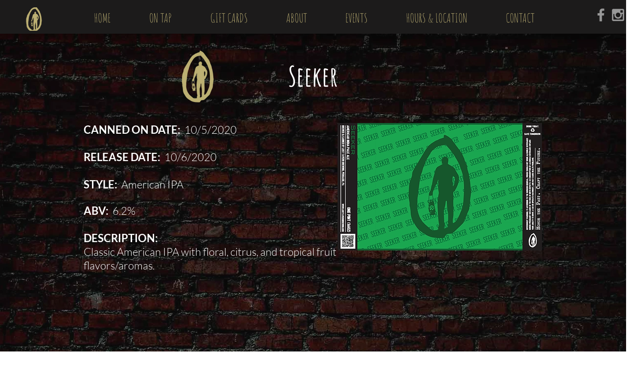

--- FILE ---
content_type: application/javascript; charset=utf-8
request_url: https://blockify.synctrack.io/api/file/rigorously-script.js?instanceId=4edd1103-c014-4bb9-a746-57da46610839
body_size: 105
content:
;(function () {
        const isAppActive = true;
        const instanceId = '4edd1103-c014-4bb9-a746-57da46610839';
        const isShowOverlay = false;
       (()=>{window.blockifyChecking=!0;var e=!!isShowOverlay||["cb689120-8423-4387-b007-4b77da6880f5","a2c2b46e-caa9-4100-985f-f4630eabc6a8","87a8aad9-8da2-40e9-94cb-4600347b1850","9f400b69-2c1a-4c26-8f45-a920c928bcfa"].includes(instanceId);if(isAppActive){var n=function(){if(!document.getElementById("blockifyOverlay")){var e,n=document.createElement("div");n.id="blockifyOverlay",n.style.position="fixed",n.style.width="100vw",n.style.height="100vh",n.style.top=0,n.style.left=0,n.style.backgroundColor="transparent",n.style.zIndex="9999",n.style.display="block",null===(e=document.body)||void 0===e||e.appendChild(n)}},t=function(){var e=document.getElementById("blockifyOverlay");e&&e.remove()},c=function(){e&&window.blockifyChecking&&n();var c=new MutationObserver(function(){window.blockifyChecking?(e&&n(),window.blockifyisPressEsc&&!document.getElementById("blockifyOverlay")&&e&&n()):(c.disconnect(),t())});document.body&&c.observe(document.body,{childList:!0,subtree:!0}),window.blockifyChecking||(c.disconnect(),t())};"loading"===document.readyState?document.addEventListener("DOMContentLoaded",c):c()}})();})()